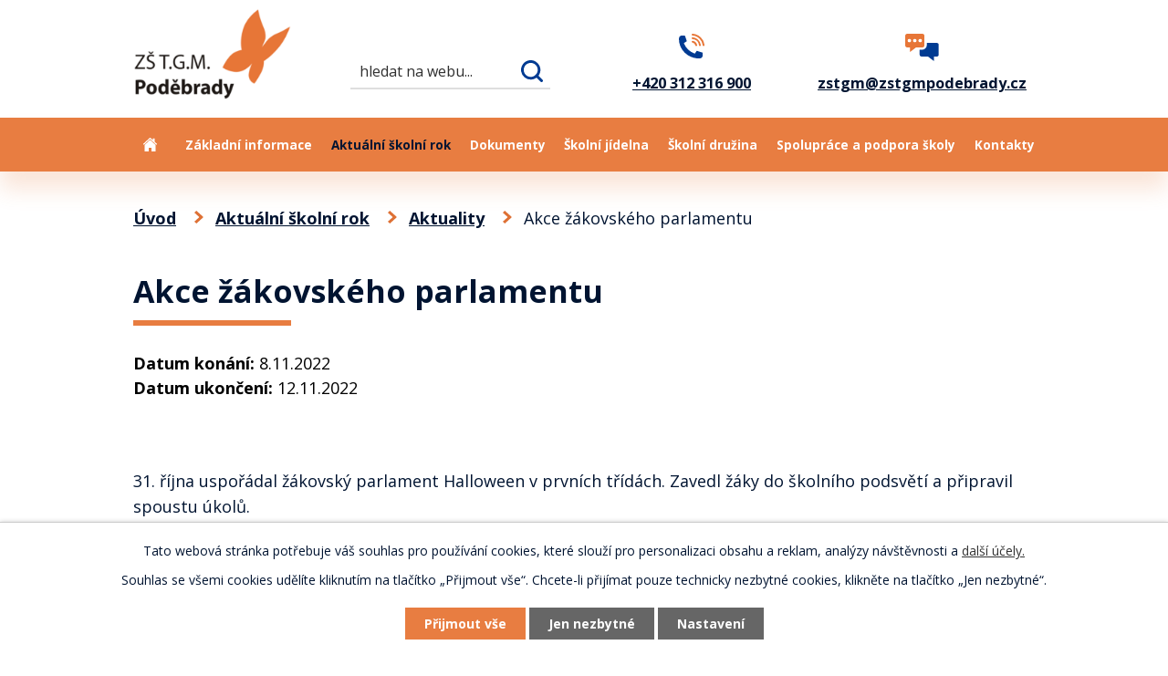

--- FILE ---
content_type: text/html; charset=utf-8
request_url: https://www.zstgmpodebrady.cz/aktuality/akce-zakovskeho-parlamentu
body_size: 10890
content:
<!DOCTYPE html>
<html lang="cs" data-lang-system="cs">
	<head>



		<!--[if IE]><meta http-equiv="X-UA-Compatible" content="IE=EDGE"><![endif]-->
			<meta name="viewport" content="width=device-width, initial-scale=1, user-scalable=yes">
			<meta http-equiv="content-type" content="text/html; charset=utf-8" />
			<meta name="robots" content="index,follow" />
			<meta name="author" content="Antee s.r.o." />
			<meta name="description" content=" 
 
31. října uspořádal žákovský parlament Halloween v prvních třídách. Zavedl žáky do školního podsvětí a připravil spoustu úkolů." />
			<meta name="viewport" content="width=device-width, initial-scale=1, user-scalable=yes" />
			<meta property="og:image" content="http://www.zstgmpodebrady.cz/image.php?oid=9449163" />
<title>Akce žákovského parlamentu | Základní škola T. G. Masaryka v Poděbradech</title>

		<link rel="stylesheet" type="text/css" href="https://cdn.antee.cz/jqueryui/1.8.20/css/smoothness/jquery-ui-1.8.20.custom.css?v=2" integrity="sha384-969tZdZyQm28oZBJc3HnOkX55bRgehf7P93uV7yHLjvpg/EMn7cdRjNDiJ3kYzs4" crossorigin="anonymous" />
		<link rel="stylesheet" type="text/css" href="/style.php?nid=SVFXQ0U=&amp;ver=1768399196" />
		<link rel="stylesheet" type="text/css" href="/css/libs.css?ver=1768399900" />
		<link rel="stylesheet" type="text/css" href="https://cdn.antee.cz/genericons/genericons/genericons.css?v=2" integrity="sha384-DVVni0eBddR2RAn0f3ykZjyh97AUIRF+05QPwYfLtPTLQu3B+ocaZm/JigaX0VKc" crossorigin="anonymous" />

		<script src="/js/jquery/jquery-3.0.0.min.js" ></script>
		<script src="/js/jquery/jquery-migrate-3.1.0.min.js" ></script>
		<script src="/js/jquery/jquery-ui.min.js" ></script>
		<script src="/js/jquery/jquery.ui.touch-punch.min.js" ></script>
		<script src="/js/libs.min.js?ver=1768399900" ></script>
		<script src="/js/ipo.min.js?ver=1768399889" ></script>
			<script src="/js/locales/cs.js?ver=1768399196" ></script>

			<script src='https://www.google.com/recaptcha/api.js?hl=cs&render=explicit' ></script>

		<link href="/projekty?action=atom" type="application/atom+xml" rel="alternate" title="Projekty">
		<link href="/rozpocet-skoly-a-vyhled-rozpoctu?action=atom" type="application/atom+xml" rel="alternate" title="Rozpočet školy a výhled rozpočtu">
		<link href="/aktuality?action=atom" type="application/atom+xml" rel="alternate" title="Aktuality">
		<link href="/skolni-dokumenty?action=atom" type="application/atom+xml" rel="alternate" title="Školní dokumenty">
		<link href="/zadosti?action=atom" type="application/atom+xml" rel="alternate" title="Žádosti">
		<link href="/prihlasky?action=atom" type="application/atom+xml" rel="alternate" title="Přihlášky">
		<link href="/zapis-do-prvnich-trid?action=atom" type="application/atom+xml" rel="alternate" title="Zápis do prvních tříd">
		<link href="/pozvanky-oznameni?action=atom" type="application/atom+xml" rel="alternate" title="Pozvánky, oznámení">
		<link href="/skolni-tiskoviny-brozury-prispevky?action=atom" type="application/atom+xml" rel="alternate" title="Školní tiskoviny, brožury, příspěvky">
		<link href="/skolska-rada?action=atom" type="application/atom+xml" rel="alternate" title="Školská rada">
		<link href="/dlouhoba-oznameni?action=atom" type="application/atom+xml" rel="alternate" title="Důležité">
		<link href="/hp-projekty?action=atom" type="application/atom+xml" rel="alternate" title="HP projekty">
<link rel="preconnect" href="https://fonts.gstatic.com/" crossorigin>
<link href="https://fonts.googleapis.com/css2?family=Open+Sans:wght@400;600;700&amp;display=fallback" rel="stylesheet">
<link href="/image.php?nid=17953&amp;oid=7680134" rel="icon" type="image/png">
<link rel="shortcut icon" href="/image.php?nid=17953&amp;oid=7680134">
<link rel="preload" href="/image.php?nid=17953&amp;oid=7680135" as="image">
<script>
ipo.api.live('body', function(el) {
//posun patičky
$(el).find("#ipocopyright").insertAfter("#ipocontainer");
//přesun vyhledávání
$(el).find(".elasticSearchForm").appendTo(".fulltext_wrapper");
});
</script>

<script type="text/javascript">
$(document).ready(function(){
var xpath = "//a[contains(@href,'/aktuality/adventni-cas-ve-skole') and text()='Adventní čas ve škole']";
var matchingElement = document.evaluate(xpath, document, null, XPathResult.FIRST_ORDERED_NODE_TYPE, null).singleNodeValue;
matchingElement.setAttribute("href", "https://padlet.com/jseliasova/a9mt77qaw8cv1j5t");
});
</script>
<script>
ipo.api.live('body', function(el) {
$(el).find(".elasticSearchForm input[type=text]").attr("placeholder", "hledat na webu...");
});
</script>







<script>
//označení položek, které mají submenu
ipo.api.live('#ipotopmenu ul.topmenulevel1 li.topmenuitem1', function(el) {
var submenu = $(el).find("ul.topmenulevel2");
if ($(window).width() <= 1024) {
if (submenu.length) {
$(el).addClass("hasSubmenu");
}
}
});
//wrapnutí spanu do poležek první úrovně
ipo.api.live('#ipotopmenu ul.topmenulevel1 li.topmenuitem1 > a', function(el) {
if ($(window).width() <= 1024) {
$(el).wrapInner("<span>");
}
});
//rozbaleni menu
$(function() {
if ($(window).width() <= 1024) {
$(".topmenulevel1 > li.hasSubmenu > a").click(function(e) {
$(this).toggleClass("see-more");
if($(this).hasClass("see-more")) {
$("ul.topmenulevel2").css("display","none");
$(this).next("ul.topmenulevel2").css("display","block");
$(".topmenulevel1 > li > a").removeClass("see-more");
$(this).addClass("see-more");
} else {
$(this).removeClass("see-more");
$(this).next("ul.topmenulevel2").css("display","none");
}
e.preventDefault();
});
}
});
</script>
<!-- <script ifpage="7408281">
/* window.location.replace("https://www.seznam.cz"); */
</script> -->

<script type="text/javascript">
$(document).ready(function(){
var xpath = "//a[text()='Zápis do 1. tříd']";
var matchingElement = document.evaluate(xpath, document, null, XPathResult.FIRST_ORDERED_NODE_TYPE, null).singleNodeValue;
matchingElement.setAttribute("href", "https://www.zstgmpodebrady.cz/zapis-do-1-tridy");
});
</script>
<script type="text/javascript">
$(document).ready(function(){
var xpath = "//a[text()='Kroužek Předškoláček']";
var matchingElement = document.evaluate(xpath, document, null, XPathResult.FIRST_ORDERED_NODE_TYPE, null).singleNodeValue;
matchingElement.setAttribute("href", "https://sites.google.com/view/pedkolek20222023/domovsk%C3%A1-str%C3%A1nka");
});
</script>
<script type="text/javascript">
$(document).ready(function(){
var xpath = "//a[text()='Preventivní aktivity ve školním roce 2023/2024']";
var matchingElement = document.evaluate(xpath, document, null, XPathResult.FIRST_ORDERED_NODE_TYPE, null).singleNodeValue;
matchingElement.setAttribute("href", "https://www.zstgmpodebrady.cz/preventivni-aktivity-20232024");
});
</script>
<!-- přesměrování -->
<script>
ipo.api.live('*[data-ipo-article-id="940045"]', function(el) {
if (window.location.href.indexOf("oid=") <= -1) {
window.location.href = "https://zstgmpodebrady20232024.my.canva.site/";
}
});
</script>
	</head>

	<body id="page7646365" class="subpage7646365 subpage7644975"
			
			data-nid="17953"
			data-lid="CZ"
			data-oid="7646365"
			data-layout-pagewidth="1024"
			
			data-slideshow-timer="3"
			 data-ipo-article-id="695492"
						
				
				data-layout="responsive" data-viewport_width_responsive="1024"
			>



							<div id="snippet-cookiesConfirmation-euCookiesSnp">			<div id="cookieChoiceInfo" class="cookie-choices-info template_1">
					<p>Tato webová stránka potřebuje váš souhlas pro používání cookies, které slouží pro personalizaci obsahu a reklam, analýzy návštěvnosti a 
						<a class="cookie-button more" href="https://navody.antee.cz/cookies" target="_blank">další účely.</a>
					</p>
					<p>
						Souhlas se všemi cookies udělíte kliknutím na tlačítko „Přijmout vše“. Chcete-li přijímat pouze technicky nezbytné cookies, klikněte na tlačítko „Jen nezbytné“.
					</p>
				<div class="buttons">
					<a class="cookie-button action-button ajax" id="cookieChoiceButton" rel=”nofollow” href="/aktuality/akce-zakovskeho-parlamentu?do=cookiesConfirmation-acceptAll">Přijmout vše</a>
					<a class="cookie-button cookie-button--settings action-button ajax" rel=”nofollow” href="/aktuality/akce-zakovskeho-parlamentu?do=cookiesConfirmation-onlyNecessary">Jen nezbytné</a>
					<a class="cookie-button cookie-button--settings action-button ajax" rel=”nofollow” href="/aktuality/akce-zakovskeho-parlamentu?do=cookiesConfirmation-openSettings">Nastavení</a>
				</div>
			</div>
</div>				<div id="ipocontainer">

			<div class="menu-toggler">

				<span>Menu</span>
				<span class="genericon genericon-menu"></span>
			</div>

			<span id="back-to-top">

				<i class="fa fa-angle-up"></i>
			</span>

			<div id="ipoheader">

				<div class="header">
	<div class="layout-container flex-container">
		<div>
			<a title="Základní škola T.G.Masaryka Poděbrady" href="/" class="header-logo">
				<img src="/image.php?nid=17953&amp;oid=7680135" alt="Základní škola T.G.Masaryka Poděbrady, Školní 556, Okres Nymburk">
			</a>
		</div>
		<div class="header_action">
			<div class="fulltext_wrapper">

			</div>
			<div class="header_links_holder">
				<a title="Zavolat" href="tel:+420312316900">
					<span class="header_link phone">
						<span class="icon_holder">
							<img src="/file.php?nid=17953&amp;oid=7681329" alt="Telefon">
						</span>
						<span class="text">+420 312 316 900</span>
					</span>
				</a>
				<a title="Napsat e-mail" href="mailto:zstgm@zstgmpodebrady.cz">
					<span class="header_link email">
						<span class="icon_holder">
							<img src="/file.php?nid=17953&amp;oid=7681330" alt="Telefon">
						</span>
						<span class="text">zstgm@zstgmpodebrady.cz</span>
					</span>
				</a>
			</div>
		</div>
	</div>
</div>

			</div>

			<div id="ipotopmenuwrapper">

				<div id="ipotopmenu">
<h4 class="hiddenMenu">Horní menu</h4>
<ul class="topmenulevel1"><li class="topmenuitem1 noborder" id="ipomenu7408281"><a href="/">Úvod</a></li><li class="topmenuitem1" id="ipomenu7644974"><a href="/zakladni-informace">Základní informace</a><ul class="topmenulevel2"><li class="topmenuitem2" id="ipomenu7644988"><a href="/prijeti-k-zakladnimu-vzdelavani">Přijetí k základnímu vzdělávání</a></li><li class="topmenuitem2" id="ipomenu7645021"><a href="/informace-pro-rodice-budoucich-prvnacku">Informace pro rodiče budoucích prvňáčků</a><ul class="topmenulevel3"><li class="topmenuitem3" id="ipomenu8186510"><a href="/seznam-pomucek-do-prvni-tridy">Seznam pomůcek do první třídy</a></li><li class="topmenuitem3" id="ipomenu8186501"><a href="/zapis-do-1-tridy">Zápis do první třídy pro školní rok 2026/2027</a></li></ul></li><li class="topmenuitem2" id="ipomenu7645269"><a href="/skolni-poradenske-pracoviste">Školní poradenské pracoviště</a><ul class="topmenulevel3"><li class="topmenuitem3" id="ipomenu7645270"><a href="/asistenti-pedagoga">Školní speciální pedagog, asistenti pedagoga, podpora žáků s OMJ</a></li><li class="topmenuitem3" id="ipomenu8173176"><a href="/vyjezdy-do-prirody-na-1-stupni">Výjezdy do přírody na 1. stupni</a></li><li class="topmenuitem3" id="ipomenu7645273"><a href="/adaptacni-kurz-pro-zaky-budoucich-6-trid">Adaptační kurz pro žáky budoucích 6. tříd</a></li><li class="topmenuitem3" id="ipomenu7645271"><a href="/vyjezd-zaku-8-rocniku-k-volbe-povolani">Výjezd žáků 8. ročníků k volbě povolání</a></li><li class="topmenuitem3" id="ipomenu11949621"><a href="/preventivni-aktivity-20242025">Preventivní aktivity 2024/2025</a></li><li class="topmenuitem3" id="ipomenu10694575"><a href="/preventivni-aktivity-20232024">Preventivní aktivity 2023/2024</a></li><li class="topmenuitem3" id="ipomenu9265029"><a href="/preventivni-aktivity-20222023">Preventivní aktivity 2022/2023</a></li><li class="topmenuitem3" id="ipomenu8491849"><a href="/preventivni-aktivity-2021-2022">Preventivní aktivity 2021/2022</a></li><li class="topmenuitem3" id="ipomenu8173626"><a href="/preventivni-aktivity-20202021">Preventivní aktivity 2020/2021</a></li></ul></li><li class="topmenuitem2" id="ipomenu7645275"><a href="/uspechy-skoly-a-zaku">Úspěchy školy a žáků</a><ul class="topmenulevel3"><li class="topmenuitem3" id="ipomenu11392287"><a href="/20242025">2024/2025</a></li><li class="topmenuitem3" id="ipomenu10817257"><a href="/20232024">2023/2024</a></li><li class="topmenuitem3" id="ipomenu9265033"><a href="/20222023">2022/2023</a></li><li class="topmenuitem3" id="ipomenu8743158"><a href="/20212022">2021/2022</a></li><li class="topmenuitem3" id="ipomenu8180663"><a href="/20202021">2020/2021</a></li><li class="topmenuitem3" id="ipomenu7726981"><a href="/20192020-uspechy">2019/2020</a></li><li class="topmenuitem3" id="ipomenu7645276"><a href="/20182019">2018/2019</a></li><li class="topmenuitem3" id="ipomenu7726969"><a href="/20172018">2017/2018</a></li></ul></li><li class="topmenuitem2" id="ipomenu7646158"><a href="/pevecky-sbor-sedmikraska">Pěvecký sbor Sedmikráska</a></li><li class="topmenuitem2" id="ipomenu7646198"><a href="/projekty">Projekty</a></li><li class="topmenuitem2" id="ipomenu7646248"><a href="/doplnkova-cinnost">Doplňková činnost</a></li><li class="topmenuitem2" id="ipomenu7646278"><a href="/rozpocet-skoly-a-vyhled-rozpoctu">Rozpočet školy a výhled rozpočtu</a></li><li class="topmenuitem2" id="ipomenu7646322"><a href="/gdpr">GDPR</a></li><li class="topmenuitem2" id="ipomenu8695429"><a href="/povinne-informace">Povinné informace</a><ul class="topmenulevel3"><li class="topmenuitem3" id="ipomenu8823944"><a href="/poskytnute-informace">Poskytnuté informace</a><ul class="topmenulevel4"><li class="topmenuitem4" id="ipomenu9367672"><a href="/20222023-poskytnute-informace">2022/2023</a></li></ul></li></ul></li><li class="topmenuitem2" id="ipomenu10217937"><a href="/eticka-linka">Etická linka</a></li><li class="topmenuitem2" id="ipomenu7650386"><a href="/virtualni-prohlidka">Virtuální prohlídka</a></li></ul></li><li class="topmenuitem1 active" id="ipomenu7644975"><a href="/aktualni-skolni-rok">Aktuální školní rok</a><ul class="topmenulevel2"><li class="topmenuitem2 active" id="ipomenu7646365"><a href="/aktuality">Aktuality</a></li><li class="topmenuitem2" id="ipomenu7646369"><a href="/rozvrhy">Rozvrhy</a></li><li class="topmenuitem2" id="ipomenu7646884"><a href="/prehled-planovanych-akci">Přehled plánovaných akcí</a></li><li class="topmenuitem2" id="ipomenu7646891"><a href="/harmonogram-skolniho-roku">Harmonogram školního roku</a></li><li class="topmenuitem2" id="ipomenu7646898"><a href="/zajmove-utvary-krouzky">Zájmové útvary</a></li><li class="topmenuitem2" id="ipomenu8788170"><a href="/skolni-knihovna">Školní knihovna</a></li><li class="topmenuitem2" id="ipomenu7650381"><a href="/skolni-akce">Školní akce</a></li></ul></li><li class="topmenuitem1" id="ipomenu7644976"><a href="/dokumenty">Dokumenty</a><ul class="topmenulevel2"><li class="topmenuitem2" id="ipomenu7646924"><a href="/skolni-dokumenty">Školní dokumenty</a></li><li class="topmenuitem2" id="ipomenu7646953"><a href="/zadosti">Žádosti</a></li><li class="topmenuitem2" id="ipomenu7646981"><a href="/prihlasky">Přihlášky</a></li><li class="topmenuitem2" id="ipomenu7647002"><a href="/pozvanky-oznameni">Pozvánky, oznámení</a></li><li class="topmenuitem2" id="ipomenu7647003"><a href="/skolni-tiskoviny-brozury-prispevky">Školní tiskoviny, brožury, příspěvky</a></li></ul></li><li class="topmenuitem1" id="ipomenu7644978"><a href="/skolni-jidelna">Školní jídelna</a><ul class="topmenulevel2"><li class="topmenuitem2" id="ipomenu8513241"><a href="/hlavni-budova">Hlavní budova</a></li><li class="topmenuitem2" id="ipomenu8513242"><a href="/zizkov">Žižkov</a></li></ul></li><li class="topmenuitem1" id="ipomenu7644979"><a href="/skolni-druzina">Školní družina</a><ul class="topmenulevel2"><li class="topmenuitem2" id="ipomenu7647029"><a href="/zakladni-informace-o-druzine">Základní informace o družině</a></li><li class="topmenuitem2" id="ipomenu7647232"><a href="/prihlasovani-zaku">Přihlašování žáků</a></li><li class="topmenuitem2" id="ipomenu12821594"><a href="/file.php?nid=17953&amp;oid=12821536" target="_blank">Vnitřní řád školní družiny</a></li><li class="topmenuitem2" id="ipomenu7647235"><a href="/skolni-vzdelavaci-program-skolni-druziny">Školní vzdělávací program školní družiny</a></li><li class="topmenuitem2" id="ipomenu7647350"><a href="/prehled-cinnosti">Přehled činností</a></li><li class="topmenuitem2" id="ipomenu7647351"><a href="/tematicky-plan-skolni-druziny">Tematický plán školní družiny</a></li><li class="topmenuitem2" id="ipomenu7888692"><a href="/fotogalerie-skolni-druziny">Fotogalerie školní družiny</a></li><li class="topmenuitem2" id="ipomenu9237924"><a href="/kontakty-druzina">Kontakty</a></li></ul></li><li class="topmenuitem1" id="ipomenu7644981"><a href="/spoluprace-a-podpora-skoly">Spolupráce a podpora školy</a><ul class="topmenulevel2"><li class="topmenuitem2" id="ipomenu7647352"><a href="/skolska-rada">Školská rada</a></li><li class="topmenuitem2" id="ipomenu8511139"><a href="/predskolacek-II">Předškoláček</a></li><li class="topmenuitem2" id="ipomenu7647384"><a href="/spoluprace-s-rodici">Spolupráce s rodiči</a></li><li class="topmenuitem2" id="ipomenu7647385"><a href="/organizace-spolupracujici-se-skolou">Organizace spolupracující se školou</a></li><li class="topmenuitem2" id="ipomenu7647389"><a href="/zakovsky-parlament">Žákovský parlament</a></li><li class="topmenuitem2" id="ipomenu7647415"><a href="/ekotym">Ekotým</a></li></ul></li><li class="topmenuitem1" id="ipomenu7644982"><a href="/kontakty">Kontakty</a></li></ul>
					<div class="cleartop"></div>
				</div>
			</div>
			<div id="ipomain">
				<div class="elasticSearchForm elasticSearch-container" id="elasticSearch-form-9293888" >
	<h4 class="newsheader">Fulltextové vyhledávání</h4>
	<div class="newsbody">
<form action="/aktuality/akce-zakovskeho-parlamentu?do=mainSection-elasticSearchForm-9293888-form-submit" method="post" id="frm-mainSection-elasticSearchForm-9293888-form">
<label hidden="" for="frmform-q">Fulltextové vyhledávání</label><input type="text" placeholder="Vyhledat v textu" autocomplete="off" name="q" id="frmform-q" value=""> 			<input type="submit" value="Hledat" class="action-button">
			<div class="elasticSearch-autocomplete"></div>
</form>
	</div>
</div>

<script >

	app.index.requireElasticSearchAutocomplete('frmform-q', "\/fulltextove-vyhledavani?do=autocomplete");
</script>

				<div id="ipomainframe">
					<div id="ipopage">
<div id="iponavigation">
	<h5 class="hiddenMenu">Drobečková navigace</h5>
	<p>
			<a href="/">Úvod</a> <span class="separator">&gt;</span>
			<a href="/aktualni-skolni-rok">Aktuální školní rok</a> <span class="separator">&gt;</span>
			<a href="/aktuality">Aktuality</a> <span class="separator">&gt;</span>
			<span class="currentPage">Akce žákovského parlamentu</span>
	</p>

</div>
						<div class="ipopagetext">
							<div class="blog view-detail content">
								
								<h1>Akce žákovského parlamentu</h1>

<div id="snippet--flash"></div>
								
																	

<hr class="cleaner">




<hr class="cleaner">

<div class="article">
			<div class="dates table-row auto">
			<span class="box-by-content">Datum konání:</span>
			<div class="type-datepicker">8.11.2022</div>
		</div>
				<div class="dates table-row auto">
			<span class="box-by-content">Datum ukončení:</span>
			<div class="type-datepicker">12.11.2022</div>
		</div>
			

	<div class="paragraph text clearfix">
<p> </p>
<p> </p>
<p>31. října uspořádal žákovský parlament Halloween v prvních třídách. Zavedl žáky do školního podsvětí a připravil spoustu úkolů.</p>	</div>
		
<div id="snippet--images"><div class="images clearfix">

																				<div class="image-wrapper" data-img="9449137" style="margin: 22.00px; padding: 6px;">
				<div class="image-inner-wrapper with-description">
			<div class="image-thumbnail" style="width: 200px; height: 200px;">
				<a class="image-detail" href="/image.php?nid=17953&amp;oid=9449137&amp;width=700" data-srcset="/image.php?nid=17953&amp;oid=9449137&amp;width=1599 1600w, /image.php?nid=17953&amp;oid=9449137&amp;width=1200 1200w, /image.php?nid=17953&amp;oid=9449137&amp;width=700 700w, /image.php?nid=17953&amp;oid=9449137&amp;width=300 300w" data-image-width="1599" data-image-height="959" data-caption="" target="_blank">
<img alt="" style="margin: 0px -67px;" loading="lazy" width="333" height="200" data-src="/image.php?nid=17953&amp;oid=9449137&amp;width=333&amp;height=200">
</a>
			</div>
									<div class="image-description" title="" style="width: 200px;">
					
			</div>
						</div>
	</div>
																			<div class="image-wrapper" data-img="9449139" style="margin: 22.00px; padding: 6px;">
				<div class="image-inner-wrapper with-description">
			<div class="image-thumbnail" style="width: 200px; height: 200px;">
				<a class="image-detail" href="/image.php?nid=17953&amp;oid=9449139&amp;width=700" data-srcset="/image.php?nid=17953&amp;oid=9449139&amp;width=1600 1600w, /image.php?nid=17953&amp;oid=9449139&amp;width=1200 1200w, /image.php?nid=17953&amp;oid=9449139&amp;width=700 700w, /image.php?nid=17953&amp;oid=9449139&amp;width=300 300w" data-image-width="1600" data-image-height="900" data-caption="" target="_blank">
<img alt="" style="margin: 0px -78px;" loading="lazy" width="356" height="200" data-src="/image.php?nid=17953&amp;oid=9449139&amp;width=356&amp;height=200">
</a>
			</div>
									<div class="image-description" title="" style="width: 200px;">
					
			</div>
						</div>
	</div>
																			<div class="image-wrapper" data-img="9449143" style="margin: 22.00px; padding: 6px;">
				<div class="image-inner-wrapper with-description">
			<div class="image-thumbnail" style="width: 200px; height: 200px;">
				<a class="image-detail" href="/image.php?nid=17953&amp;oid=9449143&amp;width=700" data-srcset="/image.php?nid=17953&amp;oid=9449143&amp;width=1600 1600w, /image.php?nid=17953&amp;oid=9449143&amp;width=1200 1200w, /image.php?nid=17953&amp;oid=9449143&amp;width=700 700w, /image.php?nid=17953&amp;oid=9449143&amp;width=300 300w" data-image-width="1600" data-image-height="1179" data-caption="" target="_blank">
<img alt="" style="margin: 0px -36px;" loading="lazy" width="271" height="200" data-src="/image.php?nid=17953&amp;oid=9449143&amp;width=271&amp;height=200">
</a>
			</div>
									<div class="image-description" title="" style="width: 200px;">
					
			</div>
						</div>
	</div>
																		<div class="image-wrapper" data-img="9449145" style="margin: 22.00px; padding: 6px;">
				<div class="image-inner-wrapper with-description">
			<div class="image-thumbnail" style="width: 200px; height: 200px;">
				<a class="image-detail" href="/image.php?nid=17953&amp;oid=9449145&amp;width=511" data-srcset="/image.php?nid=17953&amp;oid=9449145&amp;width=1168 1600w, /image.php?nid=17953&amp;oid=9449145&amp;width=876 1200w, /image.php?nid=17953&amp;oid=9449145&amp;width=511 700w, /image.php?nid=17953&amp;oid=9449145&amp;width=219 300w" data-image-width="1168" data-image-height="1600" data-caption="" target="_blank">
<img alt="" style="margin: -37px 0px;" loading="lazy" width="200" height="274" data-src="/image.php?nid=17953&amp;oid=9449145&amp;width=200&amp;height=274">
</a>
			</div>
									<div class="image-description" title="" style="width: 200px;">
					
			</div>
						</div>
	</div>
																		<div class="image-wrapper" data-img="9449146" style="margin: 22.00px; padding: 6px;">
				<div class="image-inner-wrapper with-description">
			<div class="image-thumbnail" style="width: 200px; height: 200px;">
				<a class="image-detail" href="/image.php?nid=17953&amp;oid=9449146&amp;width=408" data-srcset="/image.php?nid=17953&amp;oid=9449146&amp;width=933 1600w, /image.php?nid=17953&amp;oid=9449146&amp;width=700 1200w, /image.php?nid=17953&amp;oid=9449146&amp;width=408 700w, /image.php?nid=17953&amp;oid=9449146&amp;width=175 300w" data-image-width="933" data-image-height="1600" data-caption="" target="_blank">
<img alt="" style="margin: -72px 0px;" loading="lazy" width="200" height="343" data-src="/image.php?nid=17953&amp;oid=9449146&amp;width=200&amp;height=343">
</a>
			</div>
									<div class="image-description" title="" style="width: 200px;">
					
			</div>
						</div>
	</div>
																			<div class="image-wrapper" data-img="9449148" style="margin: 22.00px; padding: 6px;">
				<div class="image-inner-wrapper with-description">
			<div class="image-thumbnail" style="width: 200px; height: 200px;">
				<a class="image-detail" href="/image.php?nid=17953&amp;oid=9449148&amp;width=700" data-srcset="/image.php?nid=17953&amp;oid=9449148&amp;width=1600 1600w, /image.php?nid=17953&amp;oid=9449148&amp;width=1200 1200w, /image.php?nid=17953&amp;oid=9449148&amp;width=700 700w, /image.php?nid=17953&amp;oid=9449148&amp;width=300 300w" data-image-width="1600" data-image-height="1161" data-caption="" target="_blank">
<img alt="" style="margin: 0px -38px;" loading="lazy" width="276" height="200" data-src="/image.php?nid=17953&amp;oid=9449148&amp;width=276&amp;height=200">
</a>
			</div>
									<div class="image-description" title="" style="width: 200px;">
					
			</div>
						</div>
	</div>
																		<div class="image-wrapper" data-img="9449150" style="margin: 22.00px; padding: 6px;">
				<div class="image-inner-wrapper with-description">
			<div class="image-thumbnail" style="width: 200px; height: 200px;">
				<a class="image-detail" href="/image.php?nid=17953&amp;oid=9449150&amp;width=637" data-srcset="/image.php?nid=17953&amp;oid=9449150&amp;width=1456 1600w, /image.php?nid=17953&amp;oid=9449150&amp;width=1092 1200w, /image.php?nid=17953&amp;oid=9449150&amp;width=637 700w, /image.php?nid=17953&amp;oid=9449150&amp;width=273 300w" data-image-width="1456" data-image-height="1600" data-caption="" target="_blank">
<img alt="" style="margin: -10px 0px;" loading="lazy" width="200" height="220" data-src="/image.php?nid=17953&amp;oid=9449150&amp;width=200&amp;height=220">
</a>
			</div>
									<div class="image-description" title="" style="width: 200px;">
					
			</div>
						</div>
	</div>
																		<div class="image-wrapper" data-img="9449151" style="margin: 22.00px; padding: 6px;">
				<div class="image-inner-wrapper with-description">
			<div class="image-thumbnail" style="width: 200px; height: 200px;">
				<a class="image-detail" href="/image.php?nid=17953&amp;oid=9449151&amp;width=525" data-srcset="/image.php?nid=17953&amp;oid=9449151&amp;width=1200 1600w, /image.php?nid=17953&amp;oid=9449151&amp;width=900 1200w, /image.php?nid=17953&amp;oid=9449151&amp;width=525 700w, /image.php?nid=17953&amp;oid=9449151&amp;width=225 300w" data-image-width="1200" data-image-height="1600" data-caption="" target="_blank">
<img alt="" style="margin: -34px 0px;" loading="lazy" width="200" height="267" data-src="/image.php?nid=17953&amp;oid=9449151&amp;width=200&amp;height=267">
</a>
			</div>
									<div class="image-description" title="" style="width: 200px;">
					
			</div>
						</div>
	</div>
																		<div class="image-wrapper" data-img="9449153" style="margin: 22.00px; padding: 6px;">
				<div class="image-inner-wrapper with-description">
			<div class="image-thumbnail" style="width: 200px; height: 200px;">
				<a class="image-detail" href="/image.php?nid=17953&amp;oid=9449153&amp;width=383" data-srcset="/image.php?nid=17953&amp;oid=9449153&amp;width=875 1600w, /image.php?nid=17953&amp;oid=9449153&amp;width=657 1200w, /image.php?nid=17953&amp;oid=9449153&amp;width=383 700w, /image.php?nid=17953&amp;oid=9449153&amp;width=164 300w" data-image-width="875" data-image-height="1599" data-caption="" target="_blank">
<img alt="" style="margin: -83px 0px;" loading="lazy" width="200" height="365" data-src="/image.php?nid=17953&amp;oid=9449153&amp;width=200&amp;height=365">
</a>
			</div>
									<div class="image-description" title="" style="width: 200px;">
					
			</div>
						</div>
	</div>
																		<div class="image-wrapper" data-img="9449155" style="margin: 22.00px; padding: 6px;">
				<div class="image-inner-wrapper with-description">
			<div class="image-thumbnail" style="width: 200px; height: 200px;">
				<a class="image-detail" href="/image.php?nid=17953&amp;oid=9449155&amp;width=594" data-srcset="/image.php?nid=17953&amp;oid=9449155&amp;width=1358 1600w, /image.php?nid=17953&amp;oid=9449155&amp;width=1019 1200w, /image.php?nid=17953&amp;oid=9449155&amp;width=594 700w, /image.php?nid=17953&amp;oid=9449155&amp;width=255 300w" data-image-width="1358" data-image-height="1600" data-caption="" target="_blank">
<img alt="" style="margin: -18px 0px;" loading="lazy" width="200" height="236" data-src="/image.php?nid=17953&amp;oid=9449155&amp;width=200&amp;height=236">
</a>
			</div>
									<div class="image-description" title="" style="width: 200px;">
					
			</div>
						</div>
	</div>
																			<div class="image-wrapper" data-img="9449158" style="margin: 22.00px; padding: 6px;">
				<div class="image-inner-wrapper with-description">
			<div class="image-thumbnail" style="width: 200px; height: 200px;">
				<a class="image-detail" href="/image.php?nid=17953&amp;oid=9449158&amp;width=700" data-srcset="/image.php?nid=17953&amp;oid=9449158&amp;width=1600 1600w, /image.php?nid=17953&amp;oid=9449158&amp;width=1200 1200w, /image.php?nid=17953&amp;oid=9449158&amp;width=700 700w, /image.php?nid=17953&amp;oid=9449158&amp;width=300 300w" data-image-width="1600" data-image-height="1141" data-caption="" target="_blank">
<img alt="" style="margin: 0px -41px;" loading="lazy" width="280" height="200" data-src="/image.php?nid=17953&amp;oid=9449158&amp;width=280&amp;height=200">
</a>
			</div>
									<div class="image-description" title="" style="width: 200px;">
					
			</div>
						</div>
	</div>
																		<div class="image-wrapper" data-img="9449160" style="margin: 22.00px; padding: 6px;">
				<div class="image-inner-wrapper with-description">
			<div class="image-thumbnail" style="width: 200px; height: 200px;">
				<a class="image-detail" href="/image.php?nid=17953&amp;oid=9449160&amp;width=319" data-srcset="/image.php?nid=17953&amp;oid=9449160&amp;width=730 1600w, /image.php?nid=17953&amp;oid=9449160&amp;width=548 1200w, /image.php?nid=17953&amp;oid=9449160&amp;width=319 700w, /image.php?nid=17953&amp;oid=9449160&amp;width=137 300w" data-image-width="730" data-image-height="1600" data-caption="" target="_blank">
<img alt="" style="margin: -120px 0px;" loading="lazy" width="200" height="438" data-src="/image.php?nid=17953&amp;oid=9449160&amp;width=200&amp;height=438">
</a>
			</div>
									<div class="image-description" title="" style="width: 200px;">
					
			</div>
						</div>
	</div>
		<hr class="cleaner">
</div>
</div>


<div id="snippet--uploader"></div>			<div class="article-footer">
													<div class="published"><span>Publikováno:</span> 8. 11. 2022 7:57</div>

					</div>
	
</div>

<hr class="cleaner">
<div class="content-paginator clearfix">
	<span class="linkprev">
		<a href="/aktuality/zajezd-do-nemecka">

			<span class="linkprev-chevron">
				<i class="fa fa-angle-left"></i>
			</span>
			<span class="linkprev-text">
				<span class="linkprev-title">Zájezd do Německa</span>
				<span class="linkprev-date">Datum konání: 11. 11. 2022 </span>
			</span>
		</a>
	</span>
	<span class="linkback">
		<a href='/aktuality'>
			<span class="linkback-chevron">
				<i class="fa fa-undo"></i>
			</span>
			<span class="linkback-text">
				<span>Zpět na přehled</span>
			</span>
		</a>
	</span>
	<span class="linknext">
		<a href="/aktuality/skolni-kolo-matematicke-souteze-pythagoriada">

			<span class="linknext-chevron">
				<i class="fa fa-angle-right"></i>
			</span>
			<span class="linknext-text">
				<span class="linknext-title">Školní kolo…</span>
				<span class="linknext-date">Datum konání: 7. 11. 2022 </span>
			</span>
		</a>
	</span>
</div>

		
															</div>
						</div>
					</div>


					

					

					<div class="hrclear"></div>
					<div id="ipocopyright">
<div class="copyright">
	<div class="page_footer">
	<div class="layout-container flex-container">
		<div class="left_col">
			<h2>
				ZŠ TGM Poděbrady
			</h2>
			<p>
				<strong>Telefon:</strong> <a href="tel:+420312316900">+420 312 316 900</a><br>
				<strong>E-mail:</strong> <a href="mailto:zstgm@zstgmpodebrady.cz">zstgm@zstgmpodebrady.cz</a><br>
				<strong>ID datové schránky:</strong> d9xmtd6<br>
				<strong>IČO:</strong> 616 314 77<br>
				<strong>DIČ:</strong> CZ61631477
			</p>
			<a class="map" title="Zobrazit na mapě" href="https://goo.gl/maps/PxW8zFezvg1Ucv4HA" target="_blank" rel="noopener noreferrer">
				<img src="/file.php?nid=17953&amp;oid=7684478" alt="Mapa">
				<span class="map_button">Zobrazit na mapě</span>
			</a>
		</div>
		<div class="middle_col">
			<div class="inner">
				<img src="/image.php?nid=17953&amp;oid=7684476" alt="Hlavní sídlo, budova 1">
				<div class="text_wrapper">
					<p>
						<strong>hlavní sídlo, budova 1</strong>
						ZŠ TGM Poděbrady<br>
						Školní 556/II, Poděbrady II<br>
						290 01 Poděbrady
					</p>
				</div>
			</div>
		</div>
		<div class="right_col">
			<div class="inner">
				<img src="/image.php?nid=17953&amp;oid=7684477" alt="Hlavní sídlo, budova 1">
				<div class="text_wrapper">
					<p>
						<strong>budova 2</strong>
						ZŠ TGM Poděbrady<br>
						Žižkova 1252, Poděbrady
					</p>
				</div>
			</div>
		</div>
	</div>
</div>
<div class="row antee">
	<div class="layout-container flex-container">
		<div class="left_col">
			© 2026 Základní škola T.G.Masaryka Poděbrady, Školní 556, okres Nymburk <a href="mailto:sykora@zstgmpodebrady.cz">Kontaktovat webmastera</a> , <span id="links"><a href="/prohlaseni-o-pristupnosti">Prohlášení o přístupnosti</a>, <a href="/mapa-stranek">Mapa stránek</a>, <a href="/povinne-informace">Povinné informace</a></span>
		</div>
		<div class="separator"></div>
		<div class="right_col">
			ANTEE s.r.o. - <a href="https://www.antee.cz/" target="_blank" rel="noopener noreferrer">Tvorba webových stránek, Redakční systém IPO</a>
		</div>
	</div>
</div>
</div>
					</div>
					<div id="ipostatistics">
<script >
	var _paq = _paq || [];
	_paq.push(['disableCookies']);
	_paq.push(['trackPageView']);
	_paq.push(['enableLinkTracking']);
	(function() {
		var u="https://matomo.antee.cz/";
		_paq.push(['setTrackerUrl', u+'piwik.php']);
		_paq.push(['setSiteId', 4599]);
		var d=document, g=d.createElement('script'), s=d.getElementsByTagName('script')[0];
		g.defer=true; g.async=true; g.src=u+'piwik.js'; s.parentNode.insertBefore(g,s);
	})();
</script>
<script >
	$(document).ready(function() {
		$('a[href^="mailto"]').on("click", function(){
			_paq.push(['setCustomVariable', 1, 'Click mailto','Email='+this.href.replace(/^mailto:/i,'') + ' /Page = ' +  location.href,'page']);
			_paq.push(['trackGoal', 8]);
			_paq.push(['trackPageView']);
		});

		$('a[href^="tel"]').on("click", function(){
			_paq.push(['setCustomVariable', 1, 'Click telefon','Telefon='+this.href.replace(/^tel:/i,'') + ' /Page = ' +  location.href,'page']);
			_paq.push(['trackPageView']);
		});
	});
</script>
					</div>

					<div id="ipofooter">
						
					</div>
				</div>
			</div>
		</div>
	</body>
</html>


--- FILE ---
content_type: image/svg+xml
request_url: https://www.zstgmpodebrady.cz/file.php?nid=17953&oid=7684478
body_size: 1832
content:
<svg xmlns="http://www.w3.org/2000/svg" width="58.358" height="43.87" viewBox="0 0 58.358 43.87">
  <g id="i16" transform="translate(-17.179 -31.63)">
    <path id="Path_36" data-name="Path 36" d="M249.221,915h6.562c.332.774.664,1.585,1,2.359h-6.894l-1.733,2.912-10.986,18.322H287.3l-12.239-21.234H273.81c.332-.774.664-1.585,1-2.359h1.585l.332.59,13.6,23.594,1.032,1.77H233l1.069-1.77,14.156-23.594.332-.59Z" transform="translate(-215.821 -865.453)" fill="#e77637"/>
    <path id="Path_37" data-name="Path 37" d="M834.507,429a10.6,10.6,0,0,1,7.447,3.06,10.443,10.443,0,0,1,3.06,7.447c0,1.327-.848,3.871-2.028,6.82-1.143,2.839-2.654,6.156-4.018,9.106-.885,1.88-1.511,3.428-1.991,4.571-.885,2.138-1.29,3.207-2.433,3.244s-1.585-1.069-2.507-3.244c-.442-1.106-1.069-2.544-1.917-4.424-1.4-2.986-2.912-6.3-4.055-9.179-1.217-2.986-2.064-5.567-2.064-6.894a10.6,10.6,0,0,1,3.06-7.447A10.443,10.443,0,0,1,834.507,429Zm5.751,4.756a8.147,8.147,0,0,0-13.9,5.751,23.3,23.3,0,0,0,1.88,6.009c1.143,2.839,2.654,6.157,4.018,9.069l1.659,3.871c.737,1.7.553,1.29.848.7.479-1.143,1.106-2.691,2.028-4.682,1.364-2.912,2.839-6.193,3.981-9a22.629,22.629,0,0,0,1.88-5.935,8.108,8.108,0,0,0-2.4-5.751Zm-5.751,1.143a4.28,4.28,0,0,1,2.949,1.217,4.212,4.212,0,0,1,1.216,2.949,4.28,4.28,0,0,1-1.216,2.949,4.212,4.212,0,0,1-2.949,1.217,4.28,4.28,0,0,1-2.949-1.217,4.212,4.212,0,0,1-1.216-2.949,4.28,4.28,0,0,1,1.216-2.949A4.212,4.212,0,0,1,834.507,434.9Zm1.29,2.875a1.871,1.871,0,1,0,.516,1.29A1.779,1.779,0,0,0,835.8,437.774Z" transform="translate(-785.033 -397.37)" fill="#e77637"/>
    <path id="Path_38" data-name="Path 38" d="M580.249,1043l7.078,20.055-2.249.774L578,1043.774Z" transform="translate(-548.102 -988.734)" fill="#e77637"/>
    <path id="Path_39" data-name="Path 39" d="M793.262,1297.286l-30.782,6.451-.479-2.322L792.782,1295Z" transform="translate(-725.319 -1231.444)" fill="#e77637"/>
    <path id="Path_40" data-name="Path 40" d="M676.249,1138.286l-9.7,2.249-.553-2.286,9.732-2.249Z" transform="translate(-632.858 -1078.306)" fill="#e77637"/>
  </g>
</svg>


--- FILE ---
content_type: image/svg+xml
request_url: https://www.zstgmpodebrady.cz/file.php?nid=17953&oid=7684996
body_size: 22
content:
<svg xmlns="http://www.w3.org/2000/svg" width="9.295" height="14.348" viewBox="0 0 9.295 14.348"><path d="M844.075,626.378l6.113,6.113-6.113,6.113" transform="translate(-843.014 -625.317)" fill="none" stroke="#de7135" stroke-width="3"/></svg>

--- FILE ---
content_type: image/svg+xml
request_url: https://www.zstgmpodebrady.cz/file.php?nid=17953&oid=7681319
body_size: 449
content:
<svg xmlns="http://www.w3.org/2000/svg" width="15" height="15.023" viewBox="0 0 15 15.023">
  <g id="i6" transform="translate(-0.048 0.025)">
    <path id="Path_1" data-name="Path 1" d="M14.86,6.489,12.639,4.456V1.078A.481.481,0,0,0,12.17.608H10.95a.481.481,0,0,0-.469.469V2.454L7.978.139a.625.625,0,0,0-.845,0L.252,6.489a.606.606,0,0,0-.031.876A.6.6,0,0,0,1.1,7.4L7.54,1.453l6.444,5.975A.634.634,0,0,0,14.86,7.4a.642.642,0,0,0,0-.907Z" transform="translate(0)" fill="#fff"/>
    <path id="Path_2" data-name="Path 2" d="M10.669,7.4,4.6,13v7.1H9.1v-4h3.128v4h4.5V13C16.706,13,10.669,7.4,10.669,7.4Z" transform="translate(-3.128 -5.102)" fill="#fff"/>
  </g>
</svg>
